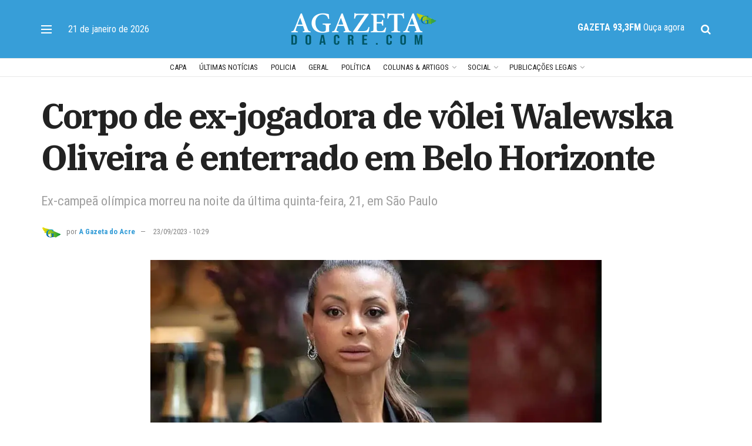

--- FILE ---
content_type: text/html; charset=utf-8
request_url: https://www.google.com/recaptcha/api2/aframe
body_size: 269
content:
<!DOCTYPE HTML><html><head><meta http-equiv="content-type" content="text/html; charset=UTF-8"></head><body><script nonce="mZ3WjLDyJWeQO5MDWlE-Jg">/** Anti-fraud and anti-abuse applications only. See google.com/recaptcha */ try{var clients={'sodar':'https://pagead2.googlesyndication.com/pagead/sodar?'};window.addEventListener("message",function(a){try{if(a.source===window.parent){var b=JSON.parse(a.data);var c=clients[b['id']];if(c){var d=document.createElement('img');d.src=c+b['params']+'&rc='+(localStorage.getItem("rc::a")?sessionStorage.getItem("rc::b"):"");window.document.body.appendChild(d);sessionStorage.setItem("rc::e",parseInt(sessionStorage.getItem("rc::e")||0)+1);localStorage.setItem("rc::h",'1768975823941');}}}catch(b){}});window.parent.postMessage("_grecaptcha_ready", "*");}catch(b){}</script></body></html>